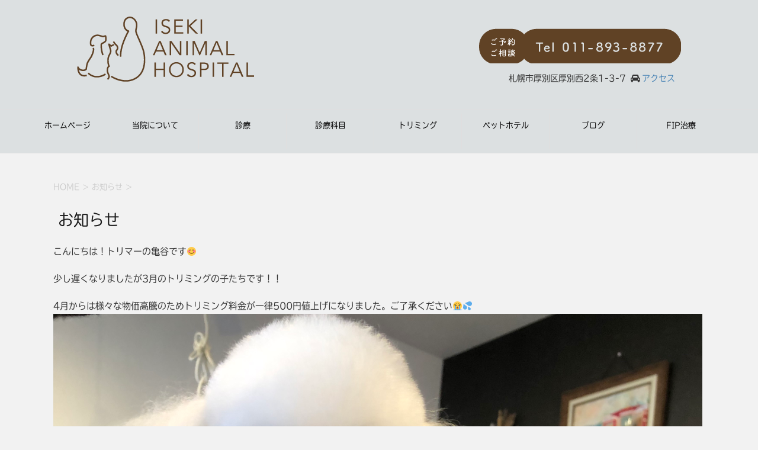

--- FILE ---
content_type: text/html; charset=UTF-8
request_url: https://iseki-ah.com/3%E6%9C%88%E3%81%AE%E3%83%88%E3%83%AA%E3%83%9F%E3%83%B3%E3%82%B0%E2%9C%82%EF%B8%8F/
body_size: 11179
content:
<!DOCTYPE html>
<!--[if lt IE 7]>
<html class="ie6" dir="ltr" lang="ja"
	prefix="og: https://ogp.me/ns#" > <![endif]-->
<!--[if IE 7]>
<html class="i7" dir="ltr" lang="ja"
	prefix="og: https://ogp.me/ns#" > <![endif]-->
<!--[if IE 8]>
<html class="ie" dir="ltr" lang="ja"
	prefix="og: https://ogp.me/ns#" > <![endif]-->
<!--[if gt IE 8]><!-->
<html dir="ltr" lang="ja"
	prefix="og: https://ogp.me/ns#" >
	<!--<![endif]-->
	<head prefix="og: http://ogp.me/ns# fb: http://ogp.me/ns/fb# article: http://ogp.me/ns/article#">
		
		<meta charset="UTF-8" >
		<meta name="viewport" content="width=device-width,initial-scale=1.0,user-scalable=yes">
		<meta name="format-detection" content="telephone=no" >
		
				<link rel="stylesheet" href="//maxcdn.bootstrapcdn.com/bootstrap/3.2.0/css/bootstrap.min.css">
		<script src="//ajax.googleapis.com/ajax/libs/jquery/1.11.1/jquery.min.js"></script>
		<script src="//maxcdn.bootstrapcdn.com/bootstrap/3.2.0/js/bootstrap.min.js"></script>
		<link rel="alternate" type="application/rss+xml" title="札幌市厚別区、白石区で動物病院をお探しなら│いせき動物病院 RSS Feed" href="https://iseki-ah.com/feed/" />
		<link rel="pingback" href="https://iseki-ah.com/xmlrpc.php" >
		<!--[if lt IE 9]>
		<script src="https://iseki-ah.com/wp-content/themes/stinger8/js/html5shiv.js"></script>
		<![endif]-->
				<title>3月のトリミング✂️ - 札幌市厚別区、白石区で動物病院をお探しなら│いせき動物病院</title>

		<!-- All in One SEO 4.3.8 - aioseo.com -->
		<meta name="description" content="札幌市厚別区で犬と猫の診療を行っているいせき動物病院です。「動物を自分の家族のように慈しみ、愛情溢れる診療」を心がけています。厚別区をはじめ、白石区や江別市からの来院多数。各種予防、一般内科・外科、セカンドピニオン、皮膚科などにも幅広く対応しています。" />
		<meta name="robots" content="max-image-preview:large" />
		<meta name="google-site-verification" content="t_ESO0pzAaeuI8PE3-e5y-ZTrPKJp0uEHnadncGBRRk" />
		<link rel="canonical" href="https://iseki-ah.com/3%e6%9c%88%e3%81%ae%e3%83%88%e3%83%aa%e3%83%9f%e3%83%b3%e3%82%b0%e2%9c%82%ef%b8%8f/" />
		<meta name="generator" content="All in One SEO (AIOSEO) 4.3.8" />

		<!-- Google tag (gtag.js) -->
<script async src="https://www.googletagmanager.com/gtag/js?id=UA-156201289-1"></script>
<script>
  window.dataLayer = window.dataLayer || [];
  function gtag(){dataLayer.push(arguments);}
  gtag('js', new Date());

  gtag('config', 'UA-156201289-1');
</script>
		<meta property="og:locale" content="ja_JP" />
		<meta property="og:site_name" content="札幌市厚別区、白石区で動物病院をお探しなら│いせき動物病院 -" />
		<meta property="og:type" content="article" />
		<meta property="og:title" content="3月のトリミング✂️ - 札幌市厚別区、白石区で動物病院をお探しなら│いせき動物病院" />
		<meta property="og:description" content="札幌市厚別区で犬と猫の診療を行っているいせき動物病院です。「動物を自分の家族のように慈しみ、愛情溢れる診療」を心がけています。厚別区をはじめ、白石区や江別市からの来院多数。各種予防、一般内科・外科、セカンドピニオン、皮膚科などにも幅広く対応しています。" />
		<meta property="og:url" content="https://iseki-ah.com/3%e6%9c%88%e3%81%ae%e3%83%88%e3%83%aa%e3%83%9f%e3%83%b3%e3%82%b0%e2%9c%82%ef%b8%8f/" />
		<meta property="article:published_time" content="2023-04-03T02:10:56+00:00" />
		<meta property="article:modified_time" content="2023-04-03T02:10:56+00:00" />
		<meta name="twitter:card" content="summary" />
		<meta name="twitter:title" content="3月のトリミング✂️ - 札幌市厚別区、白石区で動物病院をお探しなら│いせき動物病院" />
		<meta name="twitter:description" content="札幌市厚別区で犬と猫の診療を行っているいせき動物病院です。「動物を自分の家族のように慈しみ、愛情溢れる診療」を心がけています。厚別区をはじめ、白石区や江別市からの来院多数。各種予防、一般内科・外科、セカンドピニオン、皮膚科などにも幅広く対応しています。" />
		<script type="application/ld+json" class="aioseo-schema">
			{"@context":"https:\/\/schema.org","@graph":[{"@type":"BlogPosting","@id":"https:\/\/iseki-ah.com\/3%e6%9c%88%e3%81%ae%e3%83%88%e3%83%aa%e3%83%9f%e3%83%b3%e3%82%b0%e2%9c%82%ef%b8%8f\/#blogposting","name":"3\u6708\u306e\u30c8\u30ea\u30df\u30f3\u30b0\u2702\ufe0f - \u672d\u5e4c\u5e02\u539a\u5225\u533a\u3001\u767d\u77f3\u533a\u3067\u52d5\u7269\u75c5\u9662\u3092\u304a\u63a2\u3057\u306a\u3089\u2502\u3044\u305b\u304d\u52d5\u7269\u75c5\u9662","headline":"3\u6708\u306e\u30c8\u30ea\u30df\u30f3\u30b0\u2702\ufe0f","author":{"@id":"https:\/\/iseki-ah.com\/author\/isekiadmin\/#author"},"publisher":{"@id":"https:\/\/iseki-ah.com\/#organization"},"image":{"@type":"ImageObject","url":"https:\/\/iseki-ah.com\/wp-content\/uploads\/2023\/04\/3D7A1CE9-53A7-42E3-872C-F5AB7257E961.jpeg","@id":"https:\/\/iseki-ah.com\/#articleImage","width":4032,"height":3024},"datePublished":"2023-04-03T02:10:56+09:00","dateModified":"2023-04-03T02:10:56+09:00","inLanguage":"ja","mainEntityOfPage":{"@id":"https:\/\/iseki-ah.com\/3%e6%9c%88%e3%81%ae%e3%83%88%e3%83%aa%e3%83%9f%e3%83%b3%e3%82%b0%e2%9c%82%ef%b8%8f\/#webpage"},"isPartOf":{"@id":"https:\/\/iseki-ah.com\/3%e6%9c%88%e3%81%ae%e3%83%88%e3%83%aa%e3%83%9f%e3%83%b3%e3%82%b0%e2%9c%82%ef%b8%8f\/#webpage"},"articleSection":"\u304a\u77e5\u3089\u305b"},{"@type":"BreadcrumbList","@id":"https:\/\/iseki-ah.com\/3%e6%9c%88%e3%81%ae%e3%83%88%e3%83%aa%e3%83%9f%e3%83%b3%e3%82%b0%e2%9c%82%ef%b8%8f\/#breadcrumblist","itemListElement":[{"@type":"ListItem","@id":"https:\/\/iseki-ah.com\/#listItem","position":1,"item":{"@type":"WebPage","@id":"https:\/\/iseki-ah.com\/","name":"\u30db\u30fc\u30e0","description":"\u304a\u77e5\u3089\u305b 2026\u5e741\u67085\u65e5 \u304a\u663c\u306e\u6642\u9593\u306e\u5bfe\u5fdc\u306b\u3064\u3044\u3066 2025\u5e7412\u670830\u65e5 \u4eca\u5e741\u5e74\u3042\u308a\u304c\u3068\u3046\u3054\u3056\u3044\u307e\u3057\u305f","url":"https:\/\/iseki-ah.com\/"},"nextItem":"https:\/\/iseki-ah.com\/3%e6%9c%88%e3%81%ae%e3%83%88%e3%83%aa%e3%83%9f%e3%83%b3%e3%82%b0%e2%9c%82%ef%b8%8f\/#listItem"},{"@type":"ListItem","@id":"https:\/\/iseki-ah.com\/3%e6%9c%88%e3%81%ae%e3%83%88%e3%83%aa%e3%83%9f%e3%83%b3%e3%82%b0%e2%9c%82%ef%b8%8f\/#listItem","position":2,"item":{"@type":"WebPage","@id":"https:\/\/iseki-ah.com\/3%e6%9c%88%e3%81%ae%e3%83%88%e3%83%aa%e3%83%9f%e3%83%b3%e3%82%b0%e2%9c%82%ef%b8%8f\/","name":"3\u6708\u306e\u30c8\u30ea\u30df\u30f3\u30b0\u2702\ufe0f","description":"\u672d\u5e4c\u5e02\u539a\u5225\u533a\u3067\u72ac\u3068\u732b\u306e\u8a3a\u7642\u3092\u884c\u3063\u3066\u3044\u308b\u3044\u305b\u304d\u52d5\u7269\u75c5\u9662\u3067\u3059\u3002\u300c\u52d5\u7269\u3092\u81ea\u5206\u306e\u5bb6\u65cf\u306e\u3088\u3046\u306b\u6148\u3057\u307f\u3001\u611b\u60c5\u6ea2\u308c\u308b\u8a3a\u7642\u300d\u3092\u5fc3\u304c\u3051\u3066\u3044\u307e\u3059\u3002\u539a\u5225\u533a\u3092\u306f\u3058\u3081\u3001\u767d\u77f3\u533a\u3084\u6c5f\u5225\u5e02\u304b\u3089\u306e\u6765\u9662\u591a\u6570\u3002\u5404\u7a2e\u4e88\u9632\u3001\u4e00\u822c\u5185\u79d1\u30fb\u5916\u79d1\u3001\u30bb\u30ab\u30f3\u30c9\u30d4\u30cb\u30aa\u30f3\u3001\u76ae\u819a\u79d1\u306a\u3069\u306b\u3082\u5e45\u5e83\u304f\u5bfe\u5fdc\u3057\u3066\u3044\u307e\u3059\u3002","url":"https:\/\/iseki-ah.com\/3%e6%9c%88%e3%81%ae%e3%83%88%e3%83%aa%e3%83%9f%e3%83%b3%e3%82%b0%e2%9c%82%ef%b8%8f\/"},"previousItem":"https:\/\/iseki-ah.com\/#listItem"}]},{"@type":"Organization","@id":"https:\/\/iseki-ah.com\/#organization","name":"\u672d\u5e4c\u5e02\u539a\u5225\u533a\u306e\u72ac\u732b\u5c02\u9580\u75c5\u9662\u3000\u3044\u305b\u304d\u52d5\u7269\u75c5\u9662","url":"https:\/\/iseki-ah.com\/"},{"@type":"Person","@id":"https:\/\/iseki-ah.com\/author\/isekiadmin\/#author","url":"https:\/\/iseki-ah.com\/author\/isekiadmin\/","name":"iseki@admin"},{"@type":"WebPage","@id":"https:\/\/iseki-ah.com\/3%e6%9c%88%e3%81%ae%e3%83%88%e3%83%aa%e3%83%9f%e3%83%b3%e3%82%b0%e2%9c%82%ef%b8%8f\/#webpage","url":"https:\/\/iseki-ah.com\/3%e6%9c%88%e3%81%ae%e3%83%88%e3%83%aa%e3%83%9f%e3%83%b3%e3%82%b0%e2%9c%82%ef%b8%8f\/","name":"3\u6708\u306e\u30c8\u30ea\u30df\u30f3\u30b0\u2702\ufe0f - \u672d\u5e4c\u5e02\u539a\u5225\u533a\u3001\u767d\u77f3\u533a\u3067\u52d5\u7269\u75c5\u9662\u3092\u304a\u63a2\u3057\u306a\u3089\u2502\u3044\u305b\u304d\u52d5\u7269\u75c5\u9662","description":"\u672d\u5e4c\u5e02\u539a\u5225\u533a\u3067\u72ac\u3068\u732b\u306e\u8a3a\u7642\u3092\u884c\u3063\u3066\u3044\u308b\u3044\u305b\u304d\u52d5\u7269\u75c5\u9662\u3067\u3059\u3002\u300c\u52d5\u7269\u3092\u81ea\u5206\u306e\u5bb6\u65cf\u306e\u3088\u3046\u306b\u6148\u3057\u307f\u3001\u611b\u60c5\u6ea2\u308c\u308b\u8a3a\u7642\u300d\u3092\u5fc3\u304c\u3051\u3066\u3044\u307e\u3059\u3002\u539a\u5225\u533a\u3092\u306f\u3058\u3081\u3001\u767d\u77f3\u533a\u3084\u6c5f\u5225\u5e02\u304b\u3089\u306e\u6765\u9662\u591a\u6570\u3002\u5404\u7a2e\u4e88\u9632\u3001\u4e00\u822c\u5185\u79d1\u30fb\u5916\u79d1\u3001\u30bb\u30ab\u30f3\u30c9\u30d4\u30cb\u30aa\u30f3\u3001\u76ae\u819a\u79d1\u306a\u3069\u306b\u3082\u5e45\u5e83\u304f\u5bfe\u5fdc\u3057\u3066\u3044\u307e\u3059\u3002","inLanguage":"ja","isPartOf":{"@id":"https:\/\/iseki-ah.com\/#website"},"breadcrumb":{"@id":"https:\/\/iseki-ah.com\/3%e6%9c%88%e3%81%ae%e3%83%88%e3%83%aa%e3%83%9f%e3%83%b3%e3%82%b0%e2%9c%82%ef%b8%8f\/#breadcrumblist"},"author":{"@id":"https:\/\/iseki-ah.com\/author\/isekiadmin\/#author"},"creator":{"@id":"https:\/\/iseki-ah.com\/author\/isekiadmin\/#author"},"datePublished":"2023-04-03T02:10:56+09:00","dateModified":"2023-04-03T02:10:56+09:00"},{"@type":"WebSite","@id":"https:\/\/iseki-ah.com\/#website","url":"https:\/\/iseki-ah.com\/","name":"\u672d\u5e4c\u5e02\u539a\u5225\u533a\u3001\u767d\u77f3\u533a\u3067\u52d5\u7269\u75c5\u9662\u3092\u304a\u63a2\u3057\u306a\u3089\u2502\u3044\u305b\u304d\u52d5\u7269\u75c5\u9662","inLanguage":"ja","publisher":{"@id":"https:\/\/iseki-ah.com\/#organization"}}]}
		</script>
		<!-- All in One SEO -->

<link rel='dns-prefetch' href='//ajax.googleapis.com' />
<link rel='dns-prefetch' href='//s.w.org' />
		<!-- This site uses the Google Analytics by MonsterInsights plugin v8.15 - Using Analytics tracking - https://www.monsterinsights.com/ -->
		<!-- Note: MonsterInsights is not currently configured on this site. The site owner needs to authenticate with Google Analytics in the MonsterInsights settings panel. -->
					<!-- No UA code set -->
				<!-- / Google Analytics by MonsterInsights -->
		<script type="text/javascript">
window._wpemojiSettings = {"baseUrl":"https:\/\/s.w.org\/images\/core\/emoji\/14.0.0\/72x72\/","ext":".png","svgUrl":"https:\/\/s.w.org\/images\/core\/emoji\/14.0.0\/svg\/","svgExt":".svg","source":{"concatemoji":"https:\/\/iseki-ah.com\/wp-includes\/js\/wp-emoji-release.min.js?ver=6.0.11"}};
/*! This file is auto-generated */
!function(e,a,t){var n,r,o,i=a.createElement("canvas"),p=i.getContext&&i.getContext("2d");function s(e,t){var a=String.fromCharCode,e=(p.clearRect(0,0,i.width,i.height),p.fillText(a.apply(this,e),0,0),i.toDataURL());return p.clearRect(0,0,i.width,i.height),p.fillText(a.apply(this,t),0,0),e===i.toDataURL()}function c(e){var t=a.createElement("script");t.src=e,t.defer=t.type="text/javascript",a.getElementsByTagName("head")[0].appendChild(t)}for(o=Array("flag","emoji"),t.supports={everything:!0,everythingExceptFlag:!0},r=0;r<o.length;r++)t.supports[o[r]]=function(e){if(!p||!p.fillText)return!1;switch(p.textBaseline="top",p.font="600 32px Arial",e){case"flag":return s([127987,65039,8205,9895,65039],[127987,65039,8203,9895,65039])?!1:!s([55356,56826,55356,56819],[55356,56826,8203,55356,56819])&&!s([55356,57332,56128,56423,56128,56418,56128,56421,56128,56430,56128,56423,56128,56447],[55356,57332,8203,56128,56423,8203,56128,56418,8203,56128,56421,8203,56128,56430,8203,56128,56423,8203,56128,56447]);case"emoji":return!s([129777,127995,8205,129778,127999],[129777,127995,8203,129778,127999])}return!1}(o[r]),t.supports.everything=t.supports.everything&&t.supports[o[r]],"flag"!==o[r]&&(t.supports.everythingExceptFlag=t.supports.everythingExceptFlag&&t.supports[o[r]]);t.supports.everythingExceptFlag=t.supports.everythingExceptFlag&&!t.supports.flag,t.DOMReady=!1,t.readyCallback=function(){t.DOMReady=!0},t.supports.everything||(n=function(){t.readyCallback()},a.addEventListener?(a.addEventListener("DOMContentLoaded",n,!1),e.addEventListener("load",n,!1)):(e.attachEvent("onload",n),a.attachEvent("onreadystatechange",function(){"complete"===a.readyState&&t.readyCallback()})),(e=t.source||{}).concatemoji?c(e.concatemoji):e.wpemoji&&e.twemoji&&(c(e.twemoji),c(e.wpemoji)))}(window,document,window._wpemojiSettings);
</script>
<style type="text/css">
img.wp-smiley,
img.emoji {
	display: inline !important;
	border: none !important;
	box-shadow: none !important;
	height: 1em !important;
	width: 1em !important;
	margin: 0 0.07em !important;
	vertical-align: -0.1em !important;
	background: none !important;
	padding: 0 !important;
}
</style>
	<link rel='stylesheet' id='sbi_styles-css'  href='https://iseki-ah.com/wp-content/plugins/instagram-feed/css/sbi-styles.min.css?ver=6.0.8' type='text/css' media='all' />
<link rel='stylesheet' id='wp-block-library-css'  href='https://iseki-ah.com/wp-includes/css/dist/block-library/style.min.css?ver=6.0.11' type='text/css' media='all' />
<style id='global-styles-inline-css' type='text/css'>
body{--wp--preset--color--black: #000000;--wp--preset--color--cyan-bluish-gray: #abb8c3;--wp--preset--color--white: #ffffff;--wp--preset--color--pale-pink: #f78da7;--wp--preset--color--vivid-red: #cf2e2e;--wp--preset--color--luminous-vivid-orange: #ff6900;--wp--preset--color--luminous-vivid-amber: #fcb900;--wp--preset--color--light-green-cyan: #7bdcb5;--wp--preset--color--vivid-green-cyan: #00d084;--wp--preset--color--pale-cyan-blue: #8ed1fc;--wp--preset--color--vivid-cyan-blue: #0693e3;--wp--preset--color--vivid-purple: #9b51e0;--wp--preset--gradient--vivid-cyan-blue-to-vivid-purple: linear-gradient(135deg,rgba(6,147,227,1) 0%,rgb(155,81,224) 100%);--wp--preset--gradient--light-green-cyan-to-vivid-green-cyan: linear-gradient(135deg,rgb(122,220,180) 0%,rgb(0,208,130) 100%);--wp--preset--gradient--luminous-vivid-amber-to-luminous-vivid-orange: linear-gradient(135deg,rgba(252,185,0,1) 0%,rgba(255,105,0,1) 100%);--wp--preset--gradient--luminous-vivid-orange-to-vivid-red: linear-gradient(135deg,rgba(255,105,0,1) 0%,rgb(207,46,46) 100%);--wp--preset--gradient--very-light-gray-to-cyan-bluish-gray: linear-gradient(135deg,rgb(238,238,238) 0%,rgb(169,184,195) 100%);--wp--preset--gradient--cool-to-warm-spectrum: linear-gradient(135deg,rgb(74,234,220) 0%,rgb(151,120,209) 20%,rgb(207,42,186) 40%,rgb(238,44,130) 60%,rgb(251,105,98) 80%,rgb(254,248,76) 100%);--wp--preset--gradient--blush-light-purple: linear-gradient(135deg,rgb(255,206,236) 0%,rgb(152,150,240) 100%);--wp--preset--gradient--blush-bordeaux: linear-gradient(135deg,rgb(254,205,165) 0%,rgb(254,45,45) 50%,rgb(107,0,62) 100%);--wp--preset--gradient--luminous-dusk: linear-gradient(135deg,rgb(255,203,112) 0%,rgb(199,81,192) 50%,rgb(65,88,208) 100%);--wp--preset--gradient--pale-ocean: linear-gradient(135deg,rgb(255,245,203) 0%,rgb(182,227,212) 50%,rgb(51,167,181) 100%);--wp--preset--gradient--electric-grass: linear-gradient(135deg,rgb(202,248,128) 0%,rgb(113,206,126) 100%);--wp--preset--gradient--midnight: linear-gradient(135deg,rgb(2,3,129) 0%,rgb(40,116,252) 100%);--wp--preset--duotone--dark-grayscale: url('#wp-duotone-dark-grayscale');--wp--preset--duotone--grayscale: url('#wp-duotone-grayscale');--wp--preset--duotone--purple-yellow: url('#wp-duotone-purple-yellow');--wp--preset--duotone--blue-red: url('#wp-duotone-blue-red');--wp--preset--duotone--midnight: url('#wp-duotone-midnight');--wp--preset--duotone--magenta-yellow: url('#wp-duotone-magenta-yellow');--wp--preset--duotone--purple-green: url('#wp-duotone-purple-green');--wp--preset--duotone--blue-orange: url('#wp-duotone-blue-orange');--wp--preset--font-size--small: 13px;--wp--preset--font-size--medium: 20px;--wp--preset--font-size--large: 36px;--wp--preset--font-size--x-large: 42px;}.has-black-color{color: var(--wp--preset--color--black) !important;}.has-cyan-bluish-gray-color{color: var(--wp--preset--color--cyan-bluish-gray) !important;}.has-white-color{color: var(--wp--preset--color--white) !important;}.has-pale-pink-color{color: var(--wp--preset--color--pale-pink) !important;}.has-vivid-red-color{color: var(--wp--preset--color--vivid-red) !important;}.has-luminous-vivid-orange-color{color: var(--wp--preset--color--luminous-vivid-orange) !important;}.has-luminous-vivid-amber-color{color: var(--wp--preset--color--luminous-vivid-amber) !important;}.has-light-green-cyan-color{color: var(--wp--preset--color--light-green-cyan) !important;}.has-vivid-green-cyan-color{color: var(--wp--preset--color--vivid-green-cyan) !important;}.has-pale-cyan-blue-color{color: var(--wp--preset--color--pale-cyan-blue) !important;}.has-vivid-cyan-blue-color{color: var(--wp--preset--color--vivid-cyan-blue) !important;}.has-vivid-purple-color{color: var(--wp--preset--color--vivid-purple) !important;}.has-black-background-color{background-color: var(--wp--preset--color--black) !important;}.has-cyan-bluish-gray-background-color{background-color: var(--wp--preset--color--cyan-bluish-gray) !important;}.has-white-background-color{background-color: var(--wp--preset--color--white) !important;}.has-pale-pink-background-color{background-color: var(--wp--preset--color--pale-pink) !important;}.has-vivid-red-background-color{background-color: var(--wp--preset--color--vivid-red) !important;}.has-luminous-vivid-orange-background-color{background-color: var(--wp--preset--color--luminous-vivid-orange) !important;}.has-luminous-vivid-amber-background-color{background-color: var(--wp--preset--color--luminous-vivid-amber) !important;}.has-light-green-cyan-background-color{background-color: var(--wp--preset--color--light-green-cyan) !important;}.has-vivid-green-cyan-background-color{background-color: var(--wp--preset--color--vivid-green-cyan) !important;}.has-pale-cyan-blue-background-color{background-color: var(--wp--preset--color--pale-cyan-blue) !important;}.has-vivid-cyan-blue-background-color{background-color: var(--wp--preset--color--vivid-cyan-blue) !important;}.has-vivid-purple-background-color{background-color: var(--wp--preset--color--vivid-purple) !important;}.has-black-border-color{border-color: var(--wp--preset--color--black) !important;}.has-cyan-bluish-gray-border-color{border-color: var(--wp--preset--color--cyan-bluish-gray) !important;}.has-white-border-color{border-color: var(--wp--preset--color--white) !important;}.has-pale-pink-border-color{border-color: var(--wp--preset--color--pale-pink) !important;}.has-vivid-red-border-color{border-color: var(--wp--preset--color--vivid-red) !important;}.has-luminous-vivid-orange-border-color{border-color: var(--wp--preset--color--luminous-vivid-orange) !important;}.has-luminous-vivid-amber-border-color{border-color: var(--wp--preset--color--luminous-vivid-amber) !important;}.has-light-green-cyan-border-color{border-color: var(--wp--preset--color--light-green-cyan) !important;}.has-vivid-green-cyan-border-color{border-color: var(--wp--preset--color--vivid-green-cyan) !important;}.has-pale-cyan-blue-border-color{border-color: var(--wp--preset--color--pale-cyan-blue) !important;}.has-vivid-cyan-blue-border-color{border-color: var(--wp--preset--color--vivid-cyan-blue) !important;}.has-vivid-purple-border-color{border-color: var(--wp--preset--color--vivid-purple) !important;}.has-vivid-cyan-blue-to-vivid-purple-gradient-background{background: var(--wp--preset--gradient--vivid-cyan-blue-to-vivid-purple) !important;}.has-light-green-cyan-to-vivid-green-cyan-gradient-background{background: var(--wp--preset--gradient--light-green-cyan-to-vivid-green-cyan) !important;}.has-luminous-vivid-amber-to-luminous-vivid-orange-gradient-background{background: var(--wp--preset--gradient--luminous-vivid-amber-to-luminous-vivid-orange) !important;}.has-luminous-vivid-orange-to-vivid-red-gradient-background{background: var(--wp--preset--gradient--luminous-vivid-orange-to-vivid-red) !important;}.has-very-light-gray-to-cyan-bluish-gray-gradient-background{background: var(--wp--preset--gradient--very-light-gray-to-cyan-bluish-gray) !important;}.has-cool-to-warm-spectrum-gradient-background{background: var(--wp--preset--gradient--cool-to-warm-spectrum) !important;}.has-blush-light-purple-gradient-background{background: var(--wp--preset--gradient--blush-light-purple) !important;}.has-blush-bordeaux-gradient-background{background: var(--wp--preset--gradient--blush-bordeaux) !important;}.has-luminous-dusk-gradient-background{background: var(--wp--preset--gradient--luminous-dusk) !important;}.has-pale-ocean-gradient-background{background: var(--wp--preset--gradient--pale-ocean) !important;}.has-electric-grass-gradient-background{background: var(--wp--preset--gradient--electric-grass) !important;}.has-midnight-gradient-background{background: var(--wp--preset--gradient--midnight) !important;}.has-small-font-size{font-size: var(--wp--preset--font-size--small) !important;}.has-medium-font-size{font-size: var(--wp--preset--font-size--medium) !important;}.has-large-font-size{font-size: var(--wp--preset--font-size--large) !important;}.has-x-large-font-size{font-size: var(--wp--preset--font-size--x-large) !important;}
</style>
<link rel='stylesheet' id='contact-form-7-css'  href='https://iseki-ah.com/wp-content/plugins/contact-form-7/includes/css/styles.css?ver=5.1.6' type='text/css' media='all' />
<link rel='stylesheet' id='contact-form-7-confirm-css'  href='https://iseki-ah.com/wp-content/plugins/contact-form-7-add-confirm/includes/css/styles.css?ver=5.1' type='text/css' media='all' />
<link rel='stylesheet' id='whats-new-style-css'  href='https://iseki-ah.com/wp-content/plugins/whats-new-genarator/whats-new.css?ver=2.0.2' type='text/css' media='all' />
<link rel='stylesheet' id='normalize-css'  href='https://iseki-ah.com/wp-content/themes/stinger8/css/normalize.css?ver=1.5.9' type='text/css' media='all' />
<link rel='stylesheet' id='font-awesome-css'  href='https://iseki-ah.com/wp-content/themes/stinger8/css/fontawesome/css/font-awesome.min.css?ver=4.5.0' type='text/css' media='all' />
<link rel='stylesheet' id='style-css'  href='https://iseki-ah.com/wp-content/themes/stinger8/style.css?ver=6.0.11' type='text/css' media='all' />
<link rel='stylesheet' id='owl_carousel_css-css'  href='https://iseki-ah.com/wp-content/plugins/slide-anything/owl-carousel/owl.carousel.css?ver=2.2.1.1' type='text/css' media='all' />
<link rel='stylesheet' id='owl_theme_css-css'  href='https://iseki-ah.com/wp-content/plugins/slide-anything/owl-carousel/sa-owl-theme.css?ver=2.0' type='text/css' media='all' />
<link rel='stylesheet' id='owl_animate_css-css'  href='https://iseki-ah.com/wp-content/plugins/slide-anything/owl-carousel/animate.min.css?ver=2.0' type='text/css' media='all' />
<link rel='stylesheet' id='magnific-popup_css-css'  href='https://iseki-ah.com/wp-content/plugins/slide-anything/magnific-popup/magnific-popup.css?ver=1.1.0' type='text/css' media='all' />
<script type='text/javascript' src='//ajax.googleapis.com/ajax/libs/jquery/1.11.3/jquery.min.js?ver=1.11.3' id='jquery-js'></script>
<link rel="https://api.w.org/" href="https://iseki-ah.com/wp-json/" /><link rel="alternate" type="application/json" href="https://iseki-ah.com/wp-json/wp/v2/posts/1334" /><link rel='shortlink' href='https://iseki-ah.com/?p=1334' />
<link rel="alternate" type="application/json+oembed" href="https://iseki-ah.com/wp-json/oembed/1.0/embed?url=https%3A%2F%2Fiseki-ah.com%2F3%25e6%259c%2588%25e3%2581%25ae%25e3%2583%2588%25e3%2583%25aa%25e3%2583%259f%25e3%2583%25b3%25e3%2582%25b0%25e2%259c%2582%25ef%25b8%258f%2F" />
<link rel="alternate" type="text/xml+oembed" href="https://iseki-ah.com/wp-json/oembed/1.0/embed?url=https%3A%2F%2Fiseki-ah.com%2F3%25e6%259c%2588%25e3%2581%25ae%25e3%2583%2588%25e3%2583%25aa%25e3%2583%259f%25e3%2583%25b3%25e3%2582%25b0%25e2%259c%2582%25ef%25b8%258f%2F&#038;format=xml" />
		
		
		<script>
  (function(d) {
    var config = {
      kitId: 'sgy2qwe',
      scriptTimeout: 3000,
      async: true
    },
    h=d.documentElement,t=setTimeout(function(){h.className=h.className.replace(/\bwf-loading\b/g,"")+" wf-inactive";},config.scriptTimeout),tk=d.createElement("script"),f=false,s=d.getElementsByTagName("script")[0],a;h.className+=" wf-loading";tk.src='https://use.typekit.net/'+config.kitId+'.js';tk.async=true;tk.onload=tk.onreadystatechange=function(){a=this.readyState;if(f||a&&a!="complete"&&a!="loaded")return;f=true;clearTimeout(t);try{Typekit.load(config)}catch(e){}};s.parentNode.insertBefore(tk,s)
  })(document);
</script>
	<script src="https://kit.fontawesome.com/2b620d95b6.js" crossorigin="anonymous"></script>	
		
	</head>
	<body class="post-template-default single single-post postid-1334 single-format-standard" >
			<div id="st-ami">
				<div id="wrapper">
				<div id="wrapper-in">
					<header>
						<div id="headbox-bg">
							<div class="clearfix" id="headbox">
								<nav id="s-navi" class="pcnone">
	<dl class="acordion">
		<dt class="trigger">
			<p><span class="op"><i class="fa fa-bars"></i></span></p>
		</dt>

		<dd class="acordion_tree">
						<div class="menu-%e3%82%b9%e3%83%9e%e3%83%bc%e3%83%88%e3%83%95%e3%82%a9%e3%83%b3%e3%83%a1%e3%83%8b%e3%83%a5%e3%83%bc-container"><ul id="menu-%e3%82%b9%e3%83%9e%e3%83%bc%e3%83%88%e3%83%95%e3%82%a9%e3%83%b3%e3%83%a1%e3%83%8b%e3%83%a5%e3%83%bc" class="menu"><li id="menu-item-2364" class="menu-item menu-item-type-post_type menu-item-object-page menu-item-home menu-item-2364"><a href="https://iseki-ah.com/">ホームページ</a></li>
<li id="menu-item-2596" class="menu-item menu-item-type-custom menu-item-object-custom menu-item-has-children menu-item-2596"><a href="#">当院について</a>
<ul class="sub-menu">
	<li id="menu-item-2368" class="menu-item menu-item-type-post_type menu-item-object-page menu-item-2368"><a href="https://iseki-ah.com/aboutus/">当院について</a></li>
	<li id="menu-item-2595" class="menu-item menu-item-type-post_type menu-item-object-page menu-item-2595"><a href="https://iseki-ah.com/aboutus/catfriendly/">猫に優しい取り組み</a></li>
</ul>
</li>
<li id="menu-item-2369" class="menu-item menu-item-type-post_type menu-item-object-page menu-item-2369"><a href="https://iseki-ah.com/vaccine/">診療</a></li>
<li id="menu-item-2382" class="menu-item menu-item-type-custom menu-item-object-custom menu-item-has-children menu-item-2382"><a href="#">診療科目</a>
<ul class="sub-menu">
	<li id="menu-item-2379" class="menu-item menu-item-type-post_type menu-item-object-page menu-item-2379"><a href="https://iseki-ah.com/treatment/dermatology/">皮膚科について</a></li>
	<li id="menu-item-2374" class="menu-item menu-item-type-post_type menu-item-object-page menu-item-2374"><a href="https://iseki-ah.com/treatment/surgery/">当院の手術について</a></li>
	<li id="menu-item-2376" class="menu-item menu-item-type-post_type menu-item-object-page menu-item-2376"><a href="https://iseki-ah.com/treatment/dentistry/">歯科について</a></li>
	<li id="menu-item-2381" class="menu-item menu-item-type-post_type menu-item-object-page menu-item-2381"><a href="https://iseki-ah.com/treatment/oncology/">腫瘍科について</a></li>
	<li id="menu-item-2377" class="menu-item menu-item-type-post_type menu-item-object-page menu-item-2377"><a href="https://iseki-ah.com/treatment/urology/">泌尿器科について</a></li>
	<li id="menu-item-2371" class="menu-item menu-item-type-post_type menu-item-object-page menu-item-2371"><a href="https://iseki-ah.com/treatment/preventive/">予防科について</a></li>
	<li id="menu-item-2375" class="menu-item menu-item-type-post_type menu-item-object-page menu-item-2375"><a href="https://iseki-ah.com/treatment/cardiology/">循環器科について</a></li>
	<li id="menu-item-2373" class="menu-item menu-item-type-post_type menu-item-object-page menu-item-2373"><a href="https://iseki-ah.com/treatment/endocrinology/">内分泌科について</a></li>
	<li id="menu-item-2378" class="menu-item menu-item-type-post_type menu-item-object-page menu-item-2378"><a href="https://iseki-ah.com/treatment/gastroenterology/">消化器科について</a></li>
	<li id="menu-item-2372" class="menu-item menu-item-type-post_type menu-item-object-page menu-item-2372"><a href="https://iseki-ah.com/treatment/healthcheck/">健康診断について</a></li>
	<li id="menu-item-2380" class="menu-item menu-item-type-post_type menu-item-object-page menu-item-2380"><a href="https://iseki-ah.com/treatment/ophthalmology/">眼科について</a></li>
</ul>
</li>
<li id="menu-item-2365" class="menu-item menu-item-type-post_type menu-item-object-page menu-item-2365"><a href="https://iseki-ah.com/trimming/">トリミング</a></li>
<li id="menu-item-2366" class="menu-item menu-item-type-post_type menu-item-object-page menu-item-2366"><a href="https://iseki-ah.com/pethotel/">ペットホテル</a></li>
<li id="menu-item-2383" class="menu-item menu-item-type-post_type menu-item-object-page current_page_parent menu-item-2383"><a href="https://iseki-ah.com/blog/">ブログ</a></li>
<li id="menu-item-2840" class="menu-item menu-item-type-custom menu-item-object-custom menu-item-2840"><a target="_blank" rel="noopener" href="https://iseki.hp.peraichi.com/fip/">FIP治療</a></li>
</ul></div>			<div class="clear"></div>

		</dd>
	</dl>
</nav>
									<div id="header-l">
									<div class="container">	
										<div class="row">
										  <div class="col-sm-4"><a href="http://iseki-ah.com"><img src="/wp-content/uploads/2019/10/logo.png"></a></div>

										  <div class="col-sm-8">
													<div class="migiyose">
													<a href="tel:011-893-8877"><img src="/wp-content/uploads/2019/10/telno.png"></a>

														<div class="access">札幌市厚別区厚別西2条1-3-7 <i class="fa fa-car"></i><a href="http://iseki-ah.com/aboutus/#access">アクセス</a></div>
													</div>
											</div>
										</div>
										
									 
									
									<p class="sitename">
										<a href="https://iseki-ah.com/">
											札幌市厚別区、白石区で動物病院をお探しなら│いせき動物病院										</a>
									</p>
									<!-- ロゴ又はブログ名ここまで -->
									<!-- キャプション -->
																			<p class="descr">
																					</p>
																		</div>
								</div>
								<!-- /#header-l -->

							</div><!-- /#headbox-bg -->
						</div><!-- /#headbox clearfix -->

						<div id="gazou-wide">
										<div id="st-menubox">
			<div id="st-menuwide">
				<nav class="smanone clearfix"><ul id="menu-footer" class="menu"><li id="menu-item-2360" class="menu-item menu-item-type-post_type menu-item-object-page menu-item-home menu-item-2360"><a href="https://iseki-ah.com/">ホームページ</a></li>
<li id="menu-item-492" class="menu-item menu-item-type-post_type menu-item-object-page menu-item-has-children menu-item-492"><a href="https://iseki-ah.com/aboutus/">当院について</a>
<ul class="sub-menu">
	<li id="menu-item-2594" class="menu-item menu-item-type-post_type menu-item-object-page menu-item-2594"><a href="https://iseki-ah.com/aboutus/catfriendly/">猫に優しい取り組み</a></li>
</ul>
</li>
<li id="menu-item-493" class="menu-item menu-item-type-post_type menu-item-object-page menu-item-493"><a href="https://iseki-ah.com/vaccine/">診療</a></li>
<li id="menu-item-2388" class="menu-item menu-item-type-custom menu-item-object-custom menu-item-home menu-item-has-children menu-item-2388"><a href="https://iseki-ah.com/#jumpTop">診療科目</a>
<ul class="sub-menu">
	<li id="menu-item-2357" class="menu-item menu-item-type-post_type menu-item-object-page menu-item-2357"><a href="https://iseki-ah.com/treatment/dermatology/">皮膚科について</a></li>
	<li id="menu-item-2356" class="menu-item menu-item-type-post_type menu-item-object-page menu-item-2356"><a href="https://iseki-ah.com/treatment/surgery/">当院の手術について</a></li>
	<li id="menu-item-2355" class="menu-item menu-item-type-post_type menu-item-object-page menu-item-2355"><a href="https://iseki-ah.com/treatment/dentistry/">歯科について</a></li>
	<li id="menu-item-2347" class="menu-item menu-item-type-post_type menu-item-object-page menu-item-2347"><a href="https://iseki-ah.com/treatment/oncology/">腫瘍科について</a></li>
	<li id="menu-item-2351" class="menu-item menu-item-type-post_type menu-item-object-page menu-item-2351"><a href="https://iseki-ah.com/treatment/urology/">泌尿器科について</a></li>
	<li id="menu-item-2349" class="menu-item menu-item-type-post_type menu-item-object-page menu-item-2349"><a href="https://iseki-ah.com/treatment/preventive/">予防科について</a></li>
	<li id="menu-item-2354" class="menu-item menu-item-type-post_type menu-item-object-page menu-item-2354"><a href="https://iseki-ah.com/treatment/cardiology/">循環器科について</a></li>
	<li id="menu-item-2353" class="menu-item menu-item-type-post_type menu-item-object-page menu-item-2353"><a href="https://iseki-ah.com/treatment/endocrinology/">内分泌科について</a></li>
	<li id="menu-item-2352" class="menu-item menu-item-type-post_type menu-item-object-page menu-item-2352"><a href="https://iseki-ah.com/treatment/gastroenterology/">消化器科について</a></li>
	<li id="menu-item-2350" class="menu-item menu-item-type-post_type menu-item-object-page menu-item-2350"><a href="https://iseki-ah.com/treatment/healthcheck/">健康診断について</a></li>
	<li id="menu-item-2348" class="menu-item menu-item-type-post_type menu-item-object-page menu-item-2348"><a href="https://iseki-ah.com/treatment/ophthalmology/">眼科について</a></li>
</ul>
</li>
<li id="menu-item-487" class="menu-item menu-item-type-post_type menu-item-object-page menu-item-487"><a href="https://iseki-ah.com/trimming/">トリミング</a></li>
<li id="menu-item-489" class="menu-item menu-item-type-post_type menu-item-object-page menu-item-489"><a href="https://iseki-ah.com/pethotel/">ペットホテル</a></li>
<li id="menu-item-488" class="menu-item menu-item-type-post_type menu-item-object-page current_page_parent menu-item-488"><a href="https://iseki-ah.com/blog/">ブログ</a></li>
<li id="menu-item-2841" class="menu-item menu-item-type-custom menu-item-object-custom menu-item-2841"><a target="_blank" rel="noopener" href="https://iseki.hp.peraichi.com/fip/">FIP治療</a></li>
</ul></nav>			</div>
		</div>
	
							
						</div>
						<!-- /gazou -->

					</header>
					<div id="content-w">
<div id="content" class="clearfix">
	<div id="contentInner">

		<div class="st-main">

			<!-- ぱんくず -->
			<section id="breadcrumb">
			<ol itemscope itemtype="http://schema.org/BreadcrumbList">
					 <li itemprop="itemListElement" itemscope
      itemtype="http://schema.org/ListItem"><a href="https://iseki-ah.com" itemprop="item"><span itemprop="name">HOME</span></a> > <meta itemprop="position" content="1" /></li>
									<li itemprop="itemListElement" itemscope
      itemtype="http://schema.org/ListItem"><a href="https://iseki-ah.com/category/infomation/" itemprop="item">
					<span itemprop="name">お知らせ</span> </a> &gt;<meta itemprop="position" content="2" /></li> 
							</ol>
			</section>
			<!--/ ぱんくず -->

			<div id="post-1334" class="st-post post-1334 post type-post status-publish format-standard hentry category-infomation">
				<article>
					<!--ループ開始 -->
										
										<p class="st-catgroup">
					<a href="https://iseki-ah.com/category/infomation/" title="View all posts in お知らせ" rel="category tag"><span class="catname st-catid1">お知らせ</span></a>					</p>
									

					<h1 class="entry-title">3月のトリミング✂️</h1>

					<div class="blogbox">
						<p><span class="kdate">
															投稿日：<time class="updated" datetime="2023-04-03T11:10:56+0900">2023年4月3日</time>
													</span></p>
					</div>

					<div class="mainbox">
							<div class="entry-content">
								<p>こんにちは！トリマーの亀谷です😊</p>
<p>少し遅くなりましたが3月のトリミングの子たちです！！</p>
<p>4月からは様々な物価高騰のためトリミング料金が一律500円値上げになりました。ご了承ください😭💦<img class="aligncenter size-full wp-image-1335" src="http://iseki-ah.com/wp-content/uploads/2023/04/3D7A1CE9-53A7-42E3-872C-F5AB7257E961.jpeg" alt="" width="4032" height="3024" /> <img loading="lazy" class="aligncenter size-full wp-image-1336" src="http://iseki-ah.com/wp-content/uploads/2023/04/1255A0C7-CB18-405B-8D46-D8BDEAC6B003.jpeg" alt="" width="4032" height="3024" /> <img loading="lazy" class="aligncenter size-full wp-image-1337" src="http://iseki-ah.com/wp-content/uploads/2023/04/3DBD0A20-9126-4507-BBFE-B2B7AAED4189.jpeg" alt="" width="4032" height="3024" /> <img loading="lazy" class="aligncenter size-full wp-image-1338" src="http://iseki-ah.com/wp-content/uploads/2023/04/2C55220A-88A0-4EF6-8B05-3C3EE3A514B0.jpeg" alt="" width="4032" height="3024" /> <img loading="lazy" class="aligncenter size-full wp-image-1339" src="http://iseki-ah.com/wp-content/uploads/2023/04/644DA3C9-9785-4938-BBA3-A5918BE24B8E.jpeg" alt="" width="4032" height="3024" /> <img loading="lazy" class="aligncenter size-full wp-image-1340" src="http://iseki-ah.com/wp-content/uploads/2023/04/6898DCC0-ADB2-4444-A220-4BACF4D4CB21.jpeg" alt="" width="4032" height="3024" />予約はお早めにされることをオススメします！！</p>
<p>いつもありがとうございます！</p>
<p>これからもよろしくお願い致します！✂️</p>
							</div>
						<div class="adbox">

				
	
							
	</div>
		
							
					</div><!-- .mainboxここまで -->
	
						
						<p class="tagst">
							<i class="fa fa-folder-open-o" aria-hidden="true"></i>-<a href="https://iseki-ah.com/category/infomation/" rel="category tag">お知らせ</a><br/>
													</p>

					<p>執筆者：<a href="https://iseki-ah.com/author/isekiadmin/" title="iseki@admin の投稿" rel="author">iseki@admin</a></p>


										<!--ループ終了-->
			</article>

					<div class="st-aside">

						
						<!--関連記事-->
						<p class="point"><span class="point-in">関連記事</span></p>
<div class="kanren">
							<dl class="clearfix">
				<dt><a href="https://iseki-ah.com/%e5%bd%93%e9%99%a2%e3%81%a7%e3%81%aefip%ef%bc%88%e7%8c%ab%e4%bc%9d%e6%9f%93%e6%80%a7%e8%85%b9%e8%86%9c%e7%82%8e%ef%bc%89%e3%81%ae%e6%b2%bb%e7%99%82%e3%81%ae%e6%b5%81%e3%82%8c/">
													<img src="https://iseki-ah.com/wp-content/themes/stinger8/images/no-img.png" alt="no image" title="no image" width="100" height="100" />
											</a></dt>
				<dd>
					<p class="kanren-t"><a href="https://iseki-ah.com/%e5%bd%93%e9%99%a2%e3%81%a7%e3%81%aefip%ef%bc%88%e7%8c%ab%e4%bc%9d%e6%9f%93%e6%80%a7%e8%85%b9%e8%86%9c%e7%82%8e%ef%bc%89%e3%81%ae%e6%b2%bb%e7%99%82%e3%81%ae%e6%b5%81%e3%82%8c/">
							当院でのFIP（猫伝染性腹膜炎）の治療の流れ						</a></p>

					<div class="smanone2">
						<p>FIP（猫伝染性腹膜炎）の治療の流れや費用に関するお問い合わせを多く頂いております。治療について詳細を示しますので、参考にして頂ければ幸いです。 当院では国際猫医学会（ISFM）のプロトコールに基づい &#8230; </p>
					</div>
				</dd>
			</dl>
					<dl class="clearfix">
				<dt><a href="https://iseki-ah.com/%e3%81%b6%e3%81%a9%e3%81%86%e3%81%84%e3%81%9f%e3%81%a0%e3%81%8d%e3%81%be%e3%81%97%e3%81%9f%f0%9f%8d%87/">
													<img src="https://iseki-ah.com/wp-content/themes/stinger8/images/no-img.png" alt="no image" title="no image" width="100" height="100" />
											</a></dt>
				<dd>
					<p class="kanren-t"><a href="https://iseki-ah.com/%e3%81%b6%e3%81%a9%e3%81%86%e3%81%84%e3%81%9f%e3%81%a0%e3%81%8d%e3%81%be%e3%81%97%e3%81%9f%f0%9f%8d%87/">
							ぶどういただきました?						</a></p>

					<div class="smanone2">
						<p>こんにちは！トリマーの木下です? 本日、患者様からぶどうをいただきました！「先生がぶとう好きと言っていたので」と、、?❤︎長澤先生ぶどう好きだと、そこで知りました！！！ 私もぶどうが大好きなのでとても &#8230; </p>
					</div>
				</dd>
			</dl>
					<dl class="clearfix">
				<dt><a href="https://iseki-ah.com/%e5%8f%af%e6%84%9b%e3%81%84%e3%83%9e%e3%82%b0%e3%82%ab%e3%83%83%e3%83%97/">
													<img src="https://iseki-ah.com/wp-content/themes/stinger8/images/no-img.png" alt="no image" title="no image" width="100" height="100" />
											</a></dt>
				<dd>
					<p class="kanren-t"><a href="https://iseki-ah.com/%e5%8f%af%e6%84%9b%e3%81%84%e3%83%9e%e3%82%b0%e3%82%ab%e3%83%83%e3%83%97/">
							可愛いマグカップ						</a></p>

					<div class="smanone2">
						<p>看護師の成田です 先日患者さんからマグカップを頂きました。 作っていただいたみたいで…凄い！！ 以前私がアメリカンコッカーを飼っていると話した所覚えていただいてたみたいで嬉しかったです。 ずっと見てい &#8230; </p>
					</div>
				</dd>
			</dl>
					<dl class="clearfix">
				<dt><a href="https://iseki-ah.com/%e7%86%b1%e4%b8%ad%e7%97%87%e3%81%ab%e3%81%94%e6%b3%a8%e6%84%8f%e3%82%92%ef%bc%81/">
													<img src="https://iseki-ah.com/wp-content/themes/stinger8/images/no-img.png" alt="no image" title="no image" width="100" height="100" />
											</a></dt>
				<dd>
					<p class="kanren-t"><a href="https://iseki-ah.com/%e7%86%b1%e4%b8%ad%e7%97%87%e3%81%ab%e3%81%94%e6%b3%a8%e6%84%8f%e3%82%92%ef%bc%81/">
							熱中症にご注意を！						</a></p>

					<div class="smanone2">
						<p>こんにちは、看護師の境です 6月に入り、気温の高い日が多くなってきました。 これからの時期は人間ももちろんのこと、ワンちゃんやネコちゃんの熱中症にご注意下さい。 ワンちゃんはお散歩中に熱中症になること &#8230; </p>
					</div>
				</dd>
			</dl>
					<dl class="clearfix">
				<dt><a href="https://iseki-ah.com/7%e6%9c%88%e3%81%ae%e4%bc%91%e8%a8%ba%e6%97%a5%e3%81%ab%e3%81%a4%e3%81%84%e3%81%a6/">
													<img src="https://iseki-ah.com/wp-content/themes/stinger8/images/no-img.png" alt="no image" title="no image" width="100" height="100" />
											</a></dt>
				<dd>
					<p class="kanren-t"><a href="https://iseki-ah.com/7%e6%9c%88%e3%81%ae%e4%bc%91%e8%a8%ba%e6%97%a5%e3%81%ab%e3%81%a4%e3%81%84%e3%81%a6/">
							7月の休診日について						</a></p>

					<div class="smanone2">
						<p>7月の休診日はオリンピック開催の影響で、19日は平日扱いで午前、午後ともに診察をしています。22、23日が祝日となるので、両日ともに午前診察のみとなります。</p>
					</div>
				</dd>
			</dl>
				</div>
						<!--ページナビ-->
						<div class="p-navi clearfix">
							<dl>
																	<dt>PREV</dt>
									<dd>
										<a href="https://iseki-ah.com/%e6%9c%80%e8%bf%91%e8%b2%b7%e3%81%a3%e3%81%a6%e8%89%af%e3%81%8b%e3%81%a3%e3%81%9f%e3%82%82%e3%81%ae/">最近買って良かったもの</a>
									</dd>
																									<dt>NEXT</dt>
									<dd>
										<a href="https://iseki-ah.com/%e3%81%8a%e4%b9%85%e3%81%97%e3%81%b6%e3%82%8a%e3%81%a7%e3%81%99%e3%80%82/">お久しぶりです。</a>
									</dd>
															</dl>
						</div>
					</div><!-- /st-aside -->

			</div>
			<!--/post-->

		</div><!-- /st-main -->
	</div>
	<!-- /#contentInner -->
	<!-- <div id="side">
	<div class="st-aside">

		
		<div class="kanren">
							<dl class="clearfix">
				<dt><a href="https://iseki-ah.com/%e3%81%8a%e6%98%bc%e3%81%ae%e6%99%82%e9%96%93%e3%81%ae%e5%af%be%e5%bf%9c%e3%81%ab%e3%81%a4%e3%81%84%e3%81%a6/">
													<img src="https://iseki-ah.com/wp-content/themes/stinger8/images/no-img.png" alt="no image" title="no image" width="100" height="100" />
											</a></dt>
				<dd>
					<div class="blog_info">
						<p>2026/01/05</p>
					</div>
					<p class="kanren-t"><a href="https://iseki-ah.com/%e3%81%8a%e6%98%bc%e3%81%ae%e6%99%82%e9%96%93%e3%81%ae%e5%af%be%e5%bf%9c%e3%81%ab%e3%81%a4%e3%81%84%e3%81%a6/">お昼の時間の対応について</a></p>

					<div class="smanone2">
											</div>
				</dd>
			</dl>
					<dl class="clearfix">
				<dt><a href="https://iseki-ah.com/%e4%bb%8a%e5%b9%b41%e5%b9%b4%e3%81%82%e3%82%8a%e3%81%8c%e3%81%a8%e3%81%86%e3%81%94%e3%81%96%e3%81%84%e3%81%be%e3%81%97%e3%81%9f%f0%9f%90%b6/">
													<img src="https://iseki-ah.com/wp-content/themes/stinger8/images/no-img.png" alt="no image" title="no image" width="100" height="100" />
											</a></dt>
				<dd>
					<div class="blog_info">
						<p>2025/12/30</p>
					</div>
					<p class="kanren-t"><a href="https://iseki-ah.com/%e4%bb%8a%e5%b9%b41%e5%b9%b4%e3%81%82%e3%82%8a%e3%81%8c%e3%81%a8%e3%81%86%e3%81%94%e3%81%96%e3%81%84%e3%81%be%e3%81%97%e3%81%9f%f0%9f%90%b6/">今年1年ありがとうございました🐶</a></p>

					<div class="smanone2">
											</div>
				</dd>
			</dl>
					<dl class="clearfix">
				<dt><a href="https://iseki-ah.com/%e5%b9%b4%e6%9c%ab%e5%b9%b4%e5%a7%8b%e3%81%ae%e4%bc%91%e8%a8%ba%e3%81%ab%e3%81%a4%e3%81%84%e3%81%a6-2/">
													<img src="https://iseki-ah.com/wp-content/themes/stinger8/images/no-img.png" alt="no image" title="no image" width="100" height="100" />
											</a></dt>
				<dd>
					<div class="blog_info">
						<p>2025/12/29</p>
					</div>
					<p class="kanren-t"><a href="https://iseki-ah.com/%e5%b9%b4%e6%9c%ab%e5%b9%b4%e5%a7%8b%e3%81%ae%e4%bc%91%e8%a8%ba%e3%81%ab%e3%81%a4%e3%81%84%e3%81%a6-2/">年末年始の休診について</a></p>

					<div class="smanone2">
											</div>
				</dd>
			</dl>
					<dl class="clearfix">
				<dt><a href="https://iseki-ah.com/%e7%9a%ae%e8%86%9a%e3%81%ae%e3%83%87%e3%82%ad%e3%83%a2%e3%83%8e%e3%81%8c%e7%a0%b4%e8%a3%82%e3%81%97%e3%81%a6%e5%9b%b0%e3%81%a3%e3%81%a6%e3%81%84%e3%81%be%e3%81%9b%e3%82%93%e3%81%8b%ef%bc%9f%e9%ab%98/">
													<img src="https://iseki-ah.com/wp-content/themes/stinger8/images/no-img.png" alt="no image" title="no image" width="100" height="100" />
											</a></dt>
				<dd>
					<div class="blog_info">
						<p>2025/12/24</p>
					</div>
					<p class="kanren-t"><a href="https://iseki-ah.com/%e7%9a%ae%e8%86%9a%e3%81%ae%e3%83%87%e3%82%ad%e3%83%a2%e3%83%8e%e3%81%8c%e7%a0%b4%e8%a3%82%e3%81%97%e3%81%a6%e5%9b%b0%e3%81%a3%e3%81%a6%e3%81%84%e3%81%be%e3%81%9b%e3%82%93%e3%81%8b%ef%bc%9f%e9%ab%98/">皮膚のデキモノが破裂して困っていませんか？高齢犬でもできる「切らない」緩和治療</a></p>

					<div class="smanone2">
											</div>
				</dd>
			</dl>
					<dl class="clearfix">
				<dt><a href="https://iseki-ah.com/%e8%87%a8%e6%99%82%e4%bc%91%e8%a8%ba%e3%81%ae%e3%81%8a%e7%9f%a5%e3%82%89%e3%81%9b-2/">
													<img src="https://iseki-ah.com/wp-content/themes/stinger8/images/no-img.png" alt="no image" title="no image" width="100" height="100" />
											</a></dt>
				<dd>
					<div class="blog_info">
						<p>2025/12/14</p>
					</div>
					<p class="kanren-t"><a href="https://iseki-ah.com/%e8%87%a8%e6%99%82%e4%bc%91%e8%a8%ba%e3%81%ae%e3%81%8a%e7%9f%a5%e3%82%89%e3%81%9b-2/">臨時休診のお知らせ</a></p>

					<div class="smanone2">
											</div>
				</dd>
			</dl>
				</div>
				<!-- 追尾広告エリア -->
		<div id="scrollad">
					</div>
		<!-- 追尾広告エリアここまで -->
	</div>
</div>
<!-- /#side -->
 -->
</div>
<!--/#content -->
</div><!-- /contentw -->
<footer>
<div class="footlogo">
	<img src="/wp-content/uploads/2019/10/footlogo.png">
	<img src="/wp-content/uploads/2019/10/foottel.png">
	</divdiv>	
<div id="footer">
<div id="footer-in">
<div class="footermenubox clearfix "><ul id="menu-footer-1" class="footermenust"><li class="menu-item menu-item-type-post_type menu-item-object-page menu-item-home menu-item-2360"><a href="https://iseki-ah.com/">ホームページ</a></li>
<li class="menu-item menu-item-type-post_type menu-item-object-page menu-item-has-children menu-item-492"><a href="https://iseki-ah.com/aboutus/">当院について</a></li>
<li class="menu-item menu-item-type-post_type menu-item-object-page menu-item-493"><a href="https://iseki-ah.com/vaccine/">診療</a></li>
<li class="menu-item menu-item-type-custom menu-item-object-custom menu-item-home menu-item-has-children menu-item-2388"><a href="https://iseki-ah.com/#jumpTop">診療科目</a></li>
<li class="menu-item menu-item-type-post_type menu-item-object-page menu-item-487"><a href="https://iseki-ah.com/trimming/">トリミング</a></li>
<li class="menu-item menu-item-type-post_type menu-item-object-page menu-item-489"><a href="https://iseki-ah.com/pethotel/">ペットホテル</a></li>
<li class="menu-item menu-item-type-post_type menu-item-object-page current_page_parent menu-item-488"><a href="https://iseki-ah.com/blog/">ブログ</a></li>
<li class="menu-item menu-item-type-custom menu-item-object-custom menu-item-2841"><a target="_blank" rel="noopener" href="https://iseki.hp.peraichi.com/fip/">FIP治療</a></li>
</ul></div>

	<p class="copy">Copyright&copy;
		札幌市厚別区、白石区で動物病院をお探しなら│いせき動物病院		,
		2026		All Rights Reserved.</p>

</div>
</div>
</footer>
</div>
<!-- /#wrapperin -->
</div>
<!-- /#wrapper -->
</div><!-- /#st-ami -->
<!-- ページトップへ戻る -->
	<div id="page-top"><a href="#wrapper" class="fa fa-angle-up"></a></div>
<!-- ページトップへ戻る　終わり -->
<!-- Instagram Feed JS -->
<script type="text/javascript">
var sbiajaxurl = "https://iseki-ah.com/wp-admin/admin-ajax.php";
</script>
<script type='text/javascript' src='https://iseki-ah.com/wp-includes/js/comment-reply.min.js?ver=6.0.11' id='comment-reply-js'></script>
<script type='text/javascript' id='contact-form-7-js-extra'>
/* <![CDATA[ */
var wpcf7 = {"apiSettings":{"root":"https:\/\/iseki-ah.com\/wp-json\/contact-form-7\/v1","namespace":"contact-form-7\/v1"}};
/* ]]> */
</script>
<script type='text/javascript' src='https://iseki-ah.com/wp-content/plugins/contact-form-7/includes/js/scripts.js?ver=5.1.6' id='contact-form-7-js'></script>
<script type='text/javascript' src='https://iseki-ah.com/wp-includes/js/jquery/jquery.form.min.js?ver=4.3.0' id='jquery-form-js'></script>
<script type='text/javascript' src='https://iseki-ah.com/wp-content/plugins/contact-form-7-add-confirm/includes/js/scripts.js?ver=5.1' id='contact-form-7-confirm-js'></script>
<script type='text/javascript' src='https://iseki-ah.com/wp-content/themes/stinger8/js/base.js?ver=6.0.11' id='base-js'></script>
<script type='text/javascript' src='https://iseki-ah.com/wp-content/themes/stinger8/js/scroll.js?ver=6.0.11' id='scroll-js'></script>
<script type='text/javascript' src='https://iseki-ah.com/wp-content/plugins/slide-anything/owl-carousel/owl.carousel.min.js?ver=2.2.1' id='owl_carousel_js-js'></script>
<script type='text/javascript' src='https://iseki-ah.com/wp-content/plugins/slide-anything/magnific-popup/jquery.magnific-popup.min.js?ver=1.1.0' id='magnific-popup_js-js'></script>
<script type='text/javascript' src='https://iseki-ah.com/wp-content/plugins/slide-anything/owl-carousel/owl.carousel2.thumbs.min.js?ver=0.1.8' id='owl_thumbs_js-js'></script>
</body></html>


--- FILE ---
content_type: text/css
request_url: https://iseki-ah.com/wp-content/plugins/slide-anything/magnific-popup/magnific-popup.css?ver=1.1.0
body_size: 1492
content:
/* Magnific Popup CSS */
.mfp-bg {
	top: 0px !important;
	left: 0px !important;
	width: 100% !important;
	height: 100% !important;
	z-index: 100042 !important;
	overflow: hidden !important;
	position: fixed !important;
	background: #000000 !important;
	opacity: 0.8 !important;
}
.sa_popup {
	top: 0 !important;
	left: 0 !important;
	width: 100% !important;
	height: 100% !important;
	z-index: 100043 !important;
	position: fixed !important;
	outline: none !important;
	-webkit-backface-visibility: hidden !important;
}
.sa_popup .mfp-container {
	text-align: center !important;
	position: absolute !important;
	width: 100% !important;
	height: 100% !important;
	left: 0px !important;
	top: 0px !important;
	padding: 0 8px !important;
	box-sizing: border-box !important;
}
.sa_popup .mfp-container:before {
	content: '' !important;
	display: inline-block !important;
	height: 100% !important;
	vertical-align: middle !important;
}
.sa_popup .mfp-align-top .mfp-container:before {
	display: none !important;
}
.sa_popup .mfp-content {
	position: relative !important;
	display: inline-block !important;
	vertical-align: middle !important;
	margin: 0px auto !important;
	text-align: left !important;
	z-index: 100045 !important;
}
.sa_popup .mfp-inline-holder .mfp-content,
.sa_popup .mfp-ajax-holder .mfp-content {
	width: 100% !important;
	cursor: auto !important;
}
.sa_popup .mfp-ajax-cur {
	cursor: progress !important;
}
.sa_popup .mfp-zoom-out-cur, .sa_popup .mfp-zoom-out-cur .mfp-image-holder .mfp-close {
	cursor: -moz-zoom-out !important;
	cursor: -webkit-zoom-out !important;
	cursor: zoom-out !important;
}
.sa_popup .mfp-zoom {
	cursor: pointer !important;
	cursor: -webkit-zoom-in !important;
	cursor: -moz-zoom-in !important;
	cursor: zoom-in !important;
}
.sa_popup .mfp-auto-cursor .mfp-content {
	cursor: auto !important;
}
.sa_popup .mfp-close,
.sa_popup .mfp-arrow,
.sa_popup .mfp-preloader,
.sa_popup .mfp-counter {
	-webkit-user-select: none !important;
	-moz-user-select: none !important;
	user-select: none !important;
}
.sa_popup .mfp-loading.mfp-figure {
	display: none !important;
}
.sa_popup .mfp-hide {
	display: none !important;
}
.sa_popup .mfp-preloader {
	color: #cccccc !important;
	position: absolute !important;
	top: 50% !important;
	width: auto !important;
	text-align: center !important;
	margin-top: -0.8em !important;
	left: 8px !important;
	right: 8px !important;
	z-index: 100044 !important;
}
.sa_popup .mfp-preloader a {
	color: #cccccc !important;
}
.sa_popup .mfp-preloader a:hover {
	color: #ffffff !important;
}
.sa_popup .mfp-s-ready .mfp-preloader {
	display: none !important;
}
.sa_popup .mfp-s-error .mfp-content {
	display: none !important;
}
.sa_popup button.mfp-close,
.sa_popup button.mfp-arrow {
	overflow: visible !important;
	cursor: pointer !important;
	background: transparent !important;
	border: 0 !important;
	-webkit-appearance: none !important;
	display: block !important;
	outline: none !important;
	padding: 0 !important;
	z-index: 100046 !important;
	box-shadow: none !important;
	touch-action: manipulation !important;
}
.sa_popup button::-moz-focus-inner {
	padding: 0 !important;
	border: 0 !important;
}
.sa_popup .mfp-close {
	width: 44px !important;
	height: 44px !important;
	line-height: 44px !important;
	position: absolute !important;
	right: 0px !important;
	top: 0px !important;
	text-decoration: none !important;
	text-align: center !important;
	opacity: 0.6 !important;
	padding:0px 5px 0px 0px !important;
	color: #ffff !important;
	font-style: normal !important;
	font-size: 32px !important;
	font-family: Arial, Baskerville, monospace !important;
}
.sa_popup .mfp-close:hover {
	opacity: 1.0 !important;
}
.sa_popup .mfp-close-btn-in .mfp-close {
	color: #333 !important;
}
.sa_popup .mfp-image-holder .mfp-close,
.sa_popup .mfp-iframe-holder .mfp-close {
	color: #ffffff !important;
	right: 0px !important;
	text-align: right !important;
	padding-right: 0px !important;
	width: 100% !important;
	transition:all .3s ease-in-out;
	-webkit-transition:all .3s ease-in-out;
	-moz-transition:all .3s ease-in-out;
	-o-transition:all .3s ease-in-out;
}
.sa_popup .mfp-counter {
	position: absolute !important;
	top: 0px !important;
	right: 3px !important;
	color: #c0c0c0 !important;
	font-size: 12px !important;
	line-height: 18px !important;
	white-space: nowrap !important;
}
.sa_popup .mfp-arrow {
	position: absolute !important;
	opacity: 0.6 !important;
	margin: 0 !important;
	top: 50% !important;
	margin-top: -24px !important;
	padding: 0 !important;
	width: 48px !important;
	height: 48px !important;
	background-color:rgba(255,255,255,0.0) !important;
	-webkit-tap-highlight-color: transparent;
	transition:all .3s ease-in-out;
	-webkit-transition:all .3s ease-in-out;
	-moz-transition:all .3s ease-in-out;
	-o-transition:all .3s ease-in-out;
}
.sa_popup .mfp-container .mfp-arrow:hover {
	opacity: 1.0 !important;
	background-color:rgba(255,255,255,0.2) !important;
}
.sa_popup .mfp-arrow:before,
.sa_popup .mfp-arrow:after {
	content: '' !important;
	display: block !important;
	width: 0 !important;
	height: 0 !important;
	position: absolute !important;
	left: 0 !important;
	top: 0 !important;
	margin-top: 11px !important;
	margin-left: 35px !important;
	border: medium inset transparent;
}
.sa_popup .mfp-arrow:after {
	display:none !important;
	border-top-width: 13px !important;
	border-bottom-width: 13px !important;
}
.sa_popup .mfp-arrow:before {
	border-top-width: 13px !important;
	border-bottom-width: 13px !important;
	opacity: 1.0 !important;
}
.sa_popup .mfp-arrow-left {
	left: 0 !important;
}
.sa_popup .mfp-arrow-left:before {
	margin-left: 12px !important;
	margin-right: 16px !important;
	border-right: 17px solid #ffffff !important;
}
.sa_popup .mfp-arrow-left:after {
	border-right: 17px solid #ffffff !important;
	margin-left: 31px !important;
	margin-right: 0px !important;
}
.sa_popup .mfp-arrow-right {
	right: 0 !important;
}
.sa_popup .mfp-arrow-right:before {
	margin-left: 16px !important;
	margin-right: 12px !important;
	border-left: 17px solid #ffffff !important;
}
.sa_popup .mfp-arrow-right:after {
	border-left: 17px solid #ffffff !important;
	margin-left: 39px !important;
	margin-right: 0px !important;
}
.sa_popup .mfp-iframe-holder {
	padding-top: 40px !important;
	padding-bottom: 40px !important;
}
.sa_popup .mfp-iframe-holder .mfp-content {
	line-height: 0 !important;
	width: 100% !important;
	max-width: 900px !important;
}
.sa_popup .mfp-iframe-holder .mfp-close {
	top: -40px !important;
}
.sa_popup .mfp-iframe-scaler {
	width: 100% !important;
	height: 0 !important;
	overflow: hidden !important;
	padding-top: 56.25% !important;
}
.sa_popup .mfp-iframe-scaler iframe {
	position: absolute !important;
	display: block !important;
	top: 0px !important;
	left: 0px !important;
	width: 100% !important;
	height: 100% !important;
	box-shadow: 0 0 8px rgba(0, 0, 0, 0.6) !important;
	background: #000000 !important;
}
/* Main image in popup */
.sa_popup img.mfp-img {
	width: auto !important;
	max-width: 100% !important;
	height: auto !important;
	display: block !important;
	line-height: 0 !important;
	box-sizing: border-box !important;
	padding: 40px 0 40px !important;
	margin: 0 auto !important;
}
/* The shadow behind the image */
.sa_popup .mfp-figure {
	line-height: 0 !important;
}
.sa_popup .mfp-figure:after {
	content: '' !important;
	position: absolute !important;
	left: 0 !important;
	top: 40px !important;
	bottom: 40px !important;
	display: block !important;
	right: 0px !important;
	width: auto !important;
	height: auto !important;
	z-index: -1 !important;
	box-shadow: 0 0 8px rgba(0, 0, 0, 0.6) !important;
	background: #444444 !important;
}
.sa_popup .mfp-figure small {
	color: #c0c0c0 !important;
	display: block !important;
	font-size: 12px !important;
	line-height: 14px !important;
}
.sa_popup .mfp-figure figure {
	margin: 0 !important;
}
.sa_popup .mfp-bottom-bar {
	box-sizing: border-box !important;
	margin-top: -36px !important;
	padding: 0px 3px !important;
	position: absolute !important;
	top: 100% !important;
	left: 0 !important;
	width: 100% !important;
	cursor: auto !important;
}
.sa_popup .mfp-title {
	text-align: left !important;
	font-size:16px !important;
	line-height: 20px !important;
	color: #ffffff !important;
	word-wrap: break-word !important;
	padding-right: 45px !important;
}
.sa_popup .mfp-image-holder .mfp-content {
	max-width: 100% !important;
}
.sa_popup .mfp-gallery .mfp-image-holder .mfp-figure {
	cursor: pointer !important;
}

@media screen and (max-width: 800px) and (orientation: landscape), screen and (max-height: 300px) {
	/* Remove all paddings around the image on small screen */
	.sa_popup .mfp-img-mobile .mfp-image-holder { padding-left: 0px !important; padding-right: 0px !important; }
	.sa_popup .mfp-img-mobile img.mfp-img { padding: 0px !important; }
	.sa_popup .mfp-img-mobile .mfp-figure:after { top: 0px !important; bottom: 0px !important; }
	.sa_popup .mfp-img-mobile .mfp-figure small { display: inline !important; margin-left: 5px !important; }
	.sa_popup .mfp-img-mobile .mfp-bottom-bar {
    	background: rgba(0, 0, 0, 0.6) !important; bottom: 0px !important; margin: 0px !important; top: auto !important;
    	padding: 3px 5px !important; position: fixed !important; box-sizing: border-box !important; }
}
@media all and (max-width: 767px) {
	.sa_popup .mfp-title { font-size: 14px !important; line-height: 18px !important; }
	.sa_popup .mfp-arrow { -webkit-transform: scale(0.75) !important; transform: scale(0.75) !important; }
	.sa_popup .mfp-arrow-left { -webkit-transform-origin: 0 !important; transform-origin: 0 !important; }
	.sa_popup .mfp-arrow-right { -webkit-transform-origin: 100% !important; transform-origin: 100% !important; }
	.sa_popup .mfp-container { padding-left: 5px !important; padding-right: 5px !important; }
}


--- FILE ---
content_type: image/svg+xml
request_url: https://s.w.org/images/core/emoji/14.0.0/svg/2702.svg
body_size: 592
content:
<svg xmlns="http://www.w3.org/2000/svg" viewBox="0 0 36 36"><path fill="#DD2E44" d="M16.806 10.675c-.92-2.047-2.003-4.066-3.026-6.26-.028-.068-.051-.138-.082-.206-.064-.142-.137-.277-.208-.413l-.052-.111-.002.003C11.798.698 8.343-.674 5.46.621 2.414 1.988 1.164 5.813 2.67 9.163c1.505 3.351 5.194 4.957 8.24 3.589.106-.047.205-.105.306-.159 1.935.438 1.994 1.877 1.994 1.877s4.618-1.521 3.596-3.795zM4.876 8.173c-.958-2.133-.252-4.527 1.575-5.347 1.826-.822 4.084.242 5.042 2.374.958 2.132.253 4.526-1.573 5.346-1.828.821-4.087-.241-5.044-2.373z"/><path fill="#99AAB5" d="M26.978 34.868c1.163-.657 2.187-2.474 1.529-3.638L16.754 10.559c-1.103.496-2.938 2.313-3.544 3.912l13.768 20.397z"/><path fill="#DD2E44" d="M30.54.62c-2.882-1.295-6.338.077-7.976 3.067l-.003-.003-.053.112c-.071.135-.145.27-.208.412-.03.068-.053.137-.081.206-1.023 2.194-2.107 4.213-3.026 6.26-1.021 2.274 3.597 3.796 3.597 3.796s.059-1.439 1.993-1.877c.102.054.2.111.307.159 3.045 1.368 6.733-.238 8.24-3.589 1.505-3.35.255-7.175-2.79-8.543zm.584 7.553c-.959 2.132-3.216 3.194-5.044 2.373-1.826-.82-2.531-3.214-1.572-5.346.956-2.132 3.214-3.195 5.041-2.374 1.827.82 2.532 3.214 1.575 5.347z"/><path fill="#CCD6DD" d="M9.022 34.868c-1.163-.657-2.187-2.474-1.529-3.638l11.753-20.671c1.103.496 2.938 2.313 3.544 3.912L9.022 34.868z"/><path fill="#99AAB5" d="M19.562 17.396c0 .863-.701 1.562-1.562 1.562-.863 0-1.562-.699-1.562-1.562 0-.863.699-1.562 1.562-1.562.862 0 1.562.699 1.562 1.562z"/></svg>